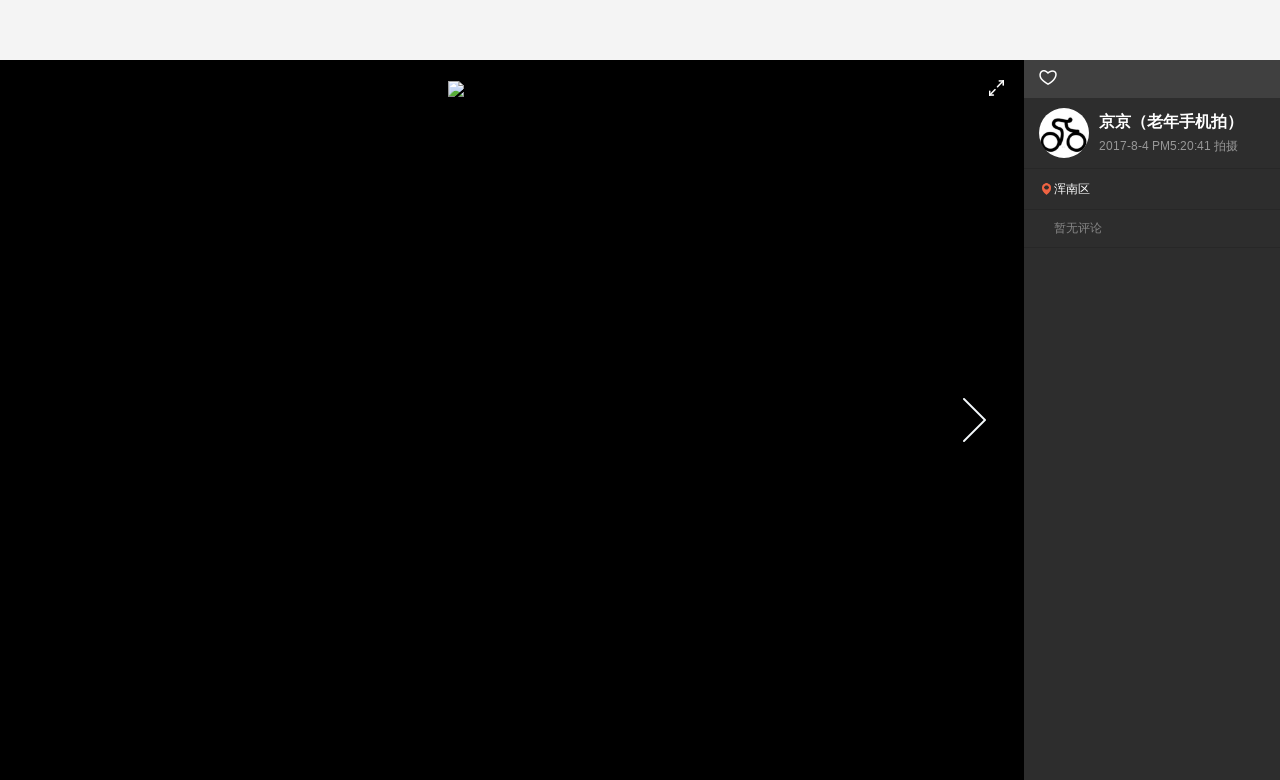

--- FILE ---
content_type: text/html; charset=UTF-8
request_url: https://tianqi.moji.com/liveview/picture/81204226
body_size: 2596
content:
<!DOCTYPE html>
<html lang="en">
    <head>
        <meta charset="utf-8">
        <meta name="viewport" content="width=device-width, initial-scale=1">
        <meta name="description" content="★墨迹天气★热心网友(京京（老年手机拍）)分享天气时景图片，让你及时了解【浑南区】天气情况，助您放心出行。">
        <meta name="keywords" content="浑南区京京（老年手机拍）分享时景">
        <meta name="author" content="Moji Weather Web Dev Team">
        <link rel="shortcut icon" href="https://h5tq.moji.com/f5/assets/tianqi/favicon.ico">
        <link rel="apple-touch-icon" href="https://h5tq.moji.com/f5/assets/tianqi/custom_icon.png">
        <link rel="apple-touch-icon" href="https://h5tq.moji.com/f5/assets/tianqi/touch-icon-iphone-60.png">
        <link rel="apple-touch-icon" sizes="76x76" href="https://h5tq.moji.com/f5/assets/tianqi/touch-icon-ipad-76.png">
        <link rel="apple-touch-icon" sizes="120x120" href="https://h5tq.moji.com/f5/assets/tianqi/touch-icon-iphone-retina-120.png">
        <link rel="apple-touch-icon" sizes="152x152" href="https://h5tq.moji.com/f5/assets/tianqi/touch-icon-ipad-retina-152.png">
        <meta name="mobile-agent" content="format=html5;url=https://m.moji.com/liveview/picture/81204226">
        <link rel="alternate" media="only screen and(max-width: 640px)" href="https://m.moji.com/liveview/picture/81204226">
        <meta http-equiv="X-UA-Compatible" content="IE=EmulateIE8; charset=UTF-8" /> 
        <meta http-equiv="X-UA-Compatible" content="IE=edge,chrome=1" />
        <title>浑南区_京京（老年手机拍）分享_天气时景_预报查询 - 墨迹天气</title>
        <link rel="stylesheet" href="https://h5tq.moji.com/tianqi/assets//styles/reset.css" charset="utf-8">
<link rel="stylesheet" href="https://h5tq.moji.com/tianqi/assets//styles/index.css"  charset="utf-8">
<link rel="stylesheet" href="https://h5tq.moji.com/tianqi/assets//styles/chanle.css"  charset="utf-8">
     </head>
<body>
<div class="head_box">
    <div class="head clearfix">
        <a class="logo" href="http://www.moji.com/">
            <img src="https://h5tq.moji.com/tianqi/assets/images/index/i_logo.png" alt="墨迹天气" height="31">
        </a>
        <div class="phone">
            <i id="head_shake" class="shake shake-rotate"><img src="https://h5tq.moji.com/tianqi/assets/images/icon/phone.png"></i>
            <span>随时随地 想查就查</span>
        </div>
        <div class="nav">
            <a href="http://www.moji.com/">首页</a>
            <a href="https://tianqi.moji.com">天气</a>
            <a href="http://www.moji.com/mjsoft/">下载</a>
            <!--<a href="http://www.moji.com/tob/">天气服务<sup style="margin: -32px 0 0 56px;">
                <img src="/assets//images/icon/head_hot.png"></sup>
            </a>-->
            <a href="https://tianqi.moji.com/news/index">资讯</a>
            <a href="http://www.moji.com/about/">关于墨迹</a>
        </div>
    </div>
</div>
<div class="live_detail clearfix">
    <div id="scenery_image_list" class="scenery_image_list clearfix">
        <div id="scenery_full" class="scenery_full"><img src="/assets/images/icon/full_screen.png"></div>
        <div id="scenery_unfull" class="scenery_full"><img src="/assets/images/icon/unfull_screen.png"></div>
        <div class="scenery_prev"></div>
        <div class="scenery_next"></div>
        <div class="scenery_image_detail">
            <img src="https://cdn.moji002.com/images/simgs/2017/08/04/15018385100.20307100.1218_ios.jpg" alt="浑南区天气预报">
        </div>
    </div>
    <div class="picture_own clearfix">
        <div class="picture_operate">
            <ul>
                <li class="clearfix">
                    <i><img src="/assets/images/icon/like.png"></i>
                    <span id="pic_praise_num"></span>
                </li>
            </ul>
        </div>
        <div class="picture_info clearfix">
            <div id="picture_info_pic" class="picture_info_pic"><img src="http://ugcface.moji001.com/images/sns_user_face/2015/10/19/1445260485.7498.5_iface.jpg" alt="京京（老年手机拍）"></div>
            <div class="picture_info_name">
                <p id="picture_info_nick"><strong>京京（老年手机拍）</strong></p>
                <p id="picture_info_date">2017-8-4 PM5:20:41 拍摄</p>
            </div>
        </div>
        <div class="picture_line"></div>
        <div id="picture_info_addr" class="picture_info_addr">浑南区</div>
        <div class="picture_line"></div>
        <div class="picture_comment">
            <div class="comment_list">
                                    <div class="no_comment_default">暂无评论</div>
                    <div class="picture_line"></div>
                            </div>
                    </div>
        <div style="display: none;">
                        </div>
    </div>
</div>

<input id="liveviewsimgurl" type="hidden" value="http://cdn.moji002.com/images/simgs/">
<input id="liveviewsthumburl" type="hidden" value="https://cdn.moji002.com/images/sthumb/">
<input id="pid" type="hidden" value="81204226">
<input id="city_id" type="hidden" value="5098">
<script src="https://h5tq.moji.com/tianqi/assets/scripts/libs/jquery.min.js"></script>
<script src="https://h5tq.moji.com/tianqi/assets/scripts/libs/jquery.cookie.js"></script>
<script src="https://h5tq.moji.com/tianqi/assets/scripts/libs/jquery.history.js"></script>
<script src="https://h5tq.moji.com/tianqi/assets//scripts/pages/liveview_picture.js"></script>

<script>
var _hmt = _hmt || [];
(function() {
      var hm = document.createElement("script");
        hm.src = "//hm.baidu.com/hm.js?49e9e3e54ae5bf8f8c637e11b3994c74";
        var s = document.getElementsByTagName("script")[0]; 
          s.parentNode.insertBefore(hm, s);
})();
</script>

<script>
//  (function(i,s,o,g,r,a,m){i['GoogleAnalyticsObject']=r;i[r]=i[r]||function(){
  //      (i[r].q=i[r].q||[]).push(arguments)},i[r].l=1*new Date();a=s.createElement(o),
    //          m=s.getElementsByTagName(o)[0];a.async=1;a.src=g;m.parentNode.insertBefore(a,m)
      //          })(window,document,'script','//www.google-analytics.com/analytics.js','ga');

//  ga('create', 'UA-49812585-12', 'auto');
//  ga('send', 'pageview');

</script>

<script>
//自动推送
(function(){
    var bp = document.createElement('script');
    var curProtocol = window.location.protocol.split(':')[0];
    if (curProtocol === 'https') {
        bp.src = 'https://zz.bdstatic.com/linksubmit/push.js';        
    }
    else {
        bp.src = 'http://push.zhanzhang.baidu.com/push.js';
    }
    var s = document.getElementsByTagName("script")[0];
    s.parentNode.insertBefore(bp, s);
})();
</script>

<script>
(function(){
    //手机抖动动画
    function phoneAnimate() {
        $("#head_shake").addClass("shake");
        var phone = setTimeout('$("#head_shake").removeClass("shake")',3000);
    }
    phoneAnimate();
})();
</script>
</body>
</html>
